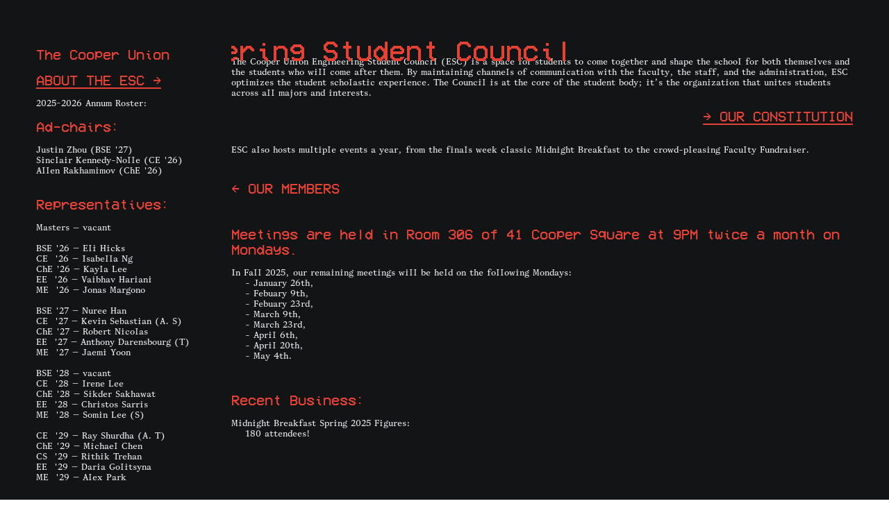

--- FILE ---
content_type: text/html; charset=utf-8
request_url: https://esc.cooper.edu/
body_size: 78353
content:
<!DOCTYPE html>
<html class="wf-initial-load">
	<head>
		<meta charset="utf-8">
		<meta name="viewport" content="width=device-width, initial-scale=1, shrink-to-fit=no">

		
			<title>Cooper Union ESC</title>
			<script>window.__PRELOADED_STATE__={"structure":{"byParent":{"root":["Q3814680936","Q2222252041","Y0152022016"]},"bySort":{"Q3814680936":0,"Q2222252041":1,"Y0152022016":2},"indexById":{"Q3814680936":null,"Q2222252041":0,"Y0152022016":null},"liveIndexes":{}},"site":{"id":2925011,"direct_link":"https://esc.cooper.edu","display_url":"esc.cooper.edu","site_url":"cuesc","domain":"esc.cooper.edu","domain_active":true,"domain_purchased":false,"domain_pending":false,"css_url":"https://esc.cooper.edu/stylesheet","rss_url":"https://esc.cooper.edu/rss","favicon_url":"https://freight.cargo.site/t/original/i/D2340119347947474229104167725264/faviconV2.ico","website_title":"Cooper Union ESC","access_level":"public","is_private":false,"is_deleted":false,"is_upgraded":true,"is_template":false,"show_cargo_logo":false,"has_annex_upgrade":true,"has_domain_addon":false,"has_commerce_addon":false,"has_storage_addon":false,"can_duplicate":false,"can_copy":false,"site_password_enabled":false,"recent_date":"2025-05-05 04:52:14","upgrade_expire_date":"2026-08-22 21:47:55","version":"Cargo3","total_file_size":131650,"promocode_type":"Student","meta_tags":"","homepage_id":"Q2222252041","homepage_purl":"page-content","mobile_homepage_id":"Q2222252041","mobile_homepage_purl":"page-content","screenshot":{"id":72383150,"name":"screenshot-2859489933.jpg","hash":"Z2755921059879597553783381899018","width":1792,"height":1120,"file_size":null,"file_type":"jpg","mime_type":"image/jpeg","is_image":true,"is_video":false},"site_preview_type":"upload-image","site_preview_image":[{"id":56750100,"name":"Screenshot-2025-05-05-022010.png","hash":"Z2340117659553882650616327416016","width":1873,"height":872,"file_size":96783,"file_type":"png","mime_type":"image/png","is_image":true,"is_video":false,"is_url":false,"in_use":false,"created_at":"2025-05-05T06:20:33.005385Z","updated_at":"2025-05-05T06:20:33.005385Z"}],"site_preview_url":"https://freight.cargo.site/w/1000/i/Z2340117659553882650616327416016/Screenshot-2025-05-05-022010.png","has_site_description":true,"site_description":"cargo.site","custom_html":"","shop_id":null,"fonts":[{"family":"Gaisyr Semi-Mono","provider":"cargo"},{"family":"VCR OSD Mono","provider":"cargo"},{"family":"IBM Plex Mono","provider":"google"},{"family":"Diatype Variable","provider":"cargo"}],"tags":[]},"pages":{"byId":{"Q3814680936":{"id":"Q3814680936","title":"Left Nav","purl":"left-nav","page_type":"page","content":"\u003ch1 style=\"display: inline-block; background-color: rgb(255, 255, 0);\">\u003c/h1>\u003ch2>The Cooper Union\u003c/h2>\u003cbr />\n\u003ch2>\u003cu>\u003ca href=\"page-content\" rel=\"history\">ABOUT THE ESC →\u003c/a>\u003c/u>\u003c/h2>\u003cbr />2025-2026 Annum Roster:\n\u003cbr />\n\n\u003cbr />\n\u003ch2>Ad-chairs:\u003c/h2>\n\n\u003cbr />\n\n\nJustin Zhou (BSE &#x27;27)\n\n\u003cbr />\n\n\nSinclair Kennedy-Nolle (CE &#x27;26)\n\n\n\u003cbr />\n\n\n\n\nAllen Rakhamimov (ChE &#x27;26)\n\n\u003cbr />\n\n\n\n\n\n\u003cbr />\n\u003cbr />\n\u003ch2>Representatives:\u003c/h2>\u003cbr />\nMasters —\nvacant\n\n\n\n\u003cbr />\n\n\u003cbr />\nBSE &#x27;26\n—\n\nEli Hicks\n\u003cbr />\nCE  &#x27;26 —\n\nIsabella Ng\n\u003cbr />\nChE &#x27;26\n—\n\nKayla Lee\n\u003cbr />\nEE  &#x27;26\n—\n\nVaibhav Hariani\n\u003cbr />\nME  &#x27;26\n—\n\nJonas Margono\n\u003cbr />\n\n\u003cbr />\nBSE &#x27;27 —\n\n Nuree Han\n\u003cbr />\nCE  &#x27;27\n—\n\nKevin Sebastian (A. S)\n\u003cbr />\nChE &#x27;27 —\n\nRobert Nicolas\n\u003cbr />\nEE  &#x27;27\n—\n\nAnthony Darensbourg (T)\n\u003cbr />\nME  &#x27;27\n—\n\nJaemi Yoon\n\u003cbr />\n\n\u003cbr />\nBSE &#x27;28 —\n\nvacant\n\u003cbr />\nCE  &#x27;28\n—\n\n\n\nIrene Lee\n\n\n\u003cbr />\nChE &#x27;28\n—\n\nSikder Sakhawat\n\u003cbr />\nEE  &#x27;28 —\n\nChristos Sarris\n\n\n\n\n\n\n\u003cbr />\nME  &#x27;28\n—\n\nSomin Lee (S)\n\u003cbr />\n\n\u003cbr />\nCE  &#x27;29\n—\n\nRay Shurdha (A. T)\n\n\n\n\n\n\n\n\u003cbr />\nChE &#x27;29\n—\n\nMichael Chen\n\n\n\n\n\n\n\u003cbr />\nCS  &#x27;29 \n\n—\n\n\n\n\n\nRithik Trehan\n\n\n\u003cbr />\nEE  &#x27;29\n—\n\nDaria Golitsyna\n\n\n\n\n\n\n\u003cbr />\nME  &#x27;29\n—\n\nAlex Park\u003cbr />\n\u003cbr />\n\n\n\n\u003cbr />\n(S) Secretary\u003cbr />\n(T) Treasurer\u003cbr />\n(A.) Assistant\u003cbr />\n\u003cbr />\n\u003cbr />\nand maybe you?\u003cbr />\n\u003cbr />","local_css":"[id=\"Q3814680936\"] .page-content {\n\tpadding-right: 0rem;\n}\n\n[id=\"Q3814680936\"] .page-layout {\n\tmax-width: 22%;\n}\n\n[id=\"Q3814680936\"].page {\n\tjustify-content: flex-start;\n}","display":true,"stack":false,"pin":true,"overlay":false,"password_enabled":false,"page_count":null,"page_design_options":null,"backdrops":{"activeBackdrop":"none"},"pin_options":{"screen_visibility":"desktop","position":"top","overlay":true,"fixed":true,"adjust":false},"overlay_options":{},"thumb_media_id":null,"thumbnail":null,"thumb_meta":[],"media":[],"tags":[],"access_level":"public"},"Q2222252041":{"id":"Q2222252041","title":"Page Content","purl":"page-content","page_type":"page","content":"\u003ch1>\u003c/h1>\u003cmarquee-set behavior=\"scroll\" direction=\"horizontal\" friction=\"5\" pointer-interaction=\"true\" speed=\"-10\" vertical-height=\"100\">\u003cmarquee-inner slot=\"contents\">\u003ch1>Engineering Student Council\n\u003c/h1>\u003c/marquee-inner>\u003c/marquee-set>\u003cdiv style=\"text-align: right\">\u003ca href=\"https://freight.cargo.site/m/R2340115968098131555892702003735/ESC-Constitution-Spring-2025.pdf\" style=\"color: rgb(227, 66, 52); --font-scale: 1.5;\" target=\"_blank\">\u003cb>\u003c/b>\u003c/a>\u003cbr />\u003c/div>The Cooper Union Engineering Student Council (ESC) is a space for students to come together and shape the school for both themselves and the students who will come after them. By maintaining channels of communication with the faculty, the staff, and the administration, ESC optimizes the student scholastic experience. The Council is at the core of the student body; it’s the organization that unites students across all majors and interests.\u003cbr />\n\u003cbr />\n\u003cdiv style=\"text-align: right\">\u003cspan style=\"color: rgb(227, 66, 52);\">\u003cb>\u003ch2>\u003cu>\u003ca href=\"https://freight.cargo.site/m/R2340115968098131555892702003735/ESC-Constitution-Spring-2025.pdf\">→ OUR CONSTITUTION\u003c/a>\u003c/u>\u003c/h2>\u003c/b>\u003c/span>\u003cdiv style=\"text-align: left\">\u003ch2>\u003c/h2>\u003c/div>\u003c/div>\u003cbr />\n\u003cbr />\nESC also hosts multiple events a year, from the finals week classic Midnight Breakfast to the crowd-pleasing Faculty Fundraiser.\u003cbr />\n\u003cbr />\n\u003ch2>\n\n\u003cdiv style=\"text-align: right\">\u003cdiv style=\"text-align: left\">\u003cu>\u003cspan style=\"color: rgb(227, 66, 52);\">\u003cspan style=\"color: rgb(227, 66, 52);\">\u003cbr />\n\u003ca href=\"left-nav\" rel=\"history\">← OUR MEMBERS\u003c/a>\u003c/span>\u003c/span>\u003c/u>\u003c/div>\u003c/div>\n\n\u003cbr />\n\u003cbr />\nMeetings are held in Room 306 of 41 Cooper Square at 9PM twice a month on Mondays.\n\u003c/h2>\u003cbr />\nIn Fall 2025, our remaining meetings will be held on the following Mondays: \n\n\n\u003cbr />\n    - January 26th,\u003cbr />\n    - Febuary 9th,\u003cbr />\n    - Febuary 23rd,\u003cbr />\n    - March 9th,\u003cbr />\n    - March 23rd,\u003cbr />\n    - April 6th,\u003cbr />    - April 20th,\u003cbr />    - May 4th.\n\u003cbr />\n\u003cbr />\n\u003cbr />\n\u003cbr />\n\u003ch2>\nRecent Business:\u003c/h2>\u003cbr />\n\n\n\nMidnight Breakfast Spring 2025 Figures:\n\n\u003cbr />    180 attendees!\u003cbr />\n\u003cbr />","local_css":null,"display":true,"stack":false,"pin":false,"overlay":false,"password_enabled":false,"page_count":null,"page_design_options":null,"backdrops":{"activeBackdrop":"wallpaper","backdropSettings":{"wallpaper":{"activeImage":"J2598797292391225731746080511727","alignments":[],"image-fit":"fit"}}},"pin_options":{},"overlay_options":{},"thumb_media_id":16540114,"thumbnail":{"id":16540114,"name":"horizontal-yellow.svg","hash":"Y1126213019644482902307142183516","width":3001,"height":1876,"file_size":264,"file_type":"svg","mime_type":"image/svg+xml","is_image":true,"is_video":false,"is_url":false,"is_placeholder":true,"has_audio_track":false,"duration":null,"url":null,"url_id":null,"url_thumb":null,"url_type":null,"created_at":"2023-04-04 14:55:30.323950","updated_at":"2025-10-13 19:09:25.561570"},"thumb_meta":[],"media":[{"id":16540114,"name":"horizontal-yellow.svg","hash":"Y1126213019644482902307142183516","width":3001,"height":1876,"file_size":264,"file_type":"svg","mime_type":"image/svg+xml","is_image":true,"is_video":false,"is_url":false,"is_placeholder":true,"in_use":true,"created_at":"2023-04-04T14:55:30.323950Z","updated_at":"2025-10-13T19:09:25.561570Z"},{"id":66338755,"name":"image-1.png","hash":"J2598797292391225731746080511727","width":426,"height":188,"file_size":6047,"file_type":"png","mime_type":"image/png","is_image":true,"is_video":false,"is_url":false,"in_use":true,"created_at":"2025-10-14T13:38:04.763396Z","updated_at":"2025-10-14T13:38:04.763396Z"}],"tags":[],"access_level":"public"},"Y0152022016":{"id":"Y0152022016","title":"Footer","purl":"footer","page_type":"page","content":"\u003cbr />\n\u003cspan class=\"caption\">© 2025 Engineering Student Council\n(n&#x27; Ben n’ Allen in Spirit), The Cooper Union for the Advancement of Science and Art\u003cbr />\n\n\n\u003cbr />\n\u003cbr />\u003cbr />\nSuper\nSecret Past Ad-chair Hall of Fame:\u003cbr />\n\u003cbr />\u003cu>2020 - 2021\u003c/u>\u003cbr />Brighton Huynh (CE ’21)\u003cbr />Bibi Razak (CE ’21)\u003cbr />Alexander Cho (CE ’22)\u003cbr />\u003cbr />\u003cu>2021 - 2022\u003c/u>\u003cbr />Joshua Kitagorsky (CE ’22)\u003cbr />Sanjna Rao (ChE ’22)\u003cbr />Kyril Yurchuk (CE ’23)\u003cbr />\u003cbr />\u003cu>2022 - 2023\u003c/u>\u003cbr />Kyril Yurchuk (CE ’23)\u003cbr />Benjamin Aziel (ME ‘24)\u003cbr />Gila Rosenzweig (CE ‘24)\u003cbr />\n\u003cbr />\u003cu>2023 - 2024\u003c/u>\u003cbr />Benjamin Aziel (ME ‘24)\u003cbr />Gila Rosenzweig (CE ‘24)\u003cbr />Lizelle Ocfemia (EE ‘25)\u003cbr />\n\u003cbr />\u003cu>2024 - 2025\u003c/u>\u003cbr />Jacob Koziej (EE ‘25)\u003cbr />Sinclair Kennedy-Nolle (CE ‘26)\u003cbr />Kayla Lee (ChE ‘26)\u003cbr />\u003cbr />\n\n\u003cu>2025 - 2026\u003c/u>\n\n\u003cbr />Sinclair Kennedy-Nolle (CE ‘26)\u003cbr />\n\n\nAllen Rakhamimov (ChE ‘26)\n\n\u003cbr />\n\n\n\n\n\n\n\n\nJustin Zhou (BSE ‘27)\n\n\u003cbr />\n\u003cbr />\u003c/span>\u003cspan class=\"caption\">\u003cbr />\n\u003c/span>\u003cbr />\n\u003cbr />\n\u003cbr />","local_css":null,"display":true,"stack":false,"pin":true,"overlay":false,"password_enabled":false,"page_count":null,"page_design_options":null,"backdrops":{"activeBackdrop":"none"},"pin_options":{"screen_visibility":"all","position":"bottom","overlay":true,"fixed":false,"adjust":true},"overlay_options":{},"thumb_media_id":null,"thumbnail":null,"thumb_meta":[],"media":[],"tags":[],"access_level":"public"}}},"sets":{"byId":{"root":{"id":"root","title":"Root","purl":null,"page_type":"set","content":null,"local_css":null,"display":false,"stack":false,"pin":false,"overlay":false,"password_enabled":false,"page_count":1,"page_design_options":null,"backdrops":null,"pin_options":{},"overlay_options":{},"thumb_media_id":null,"thumbnail":null,"thumb_meta":{},"media":[],"tags":[],"access_level":"public"}}},"media":{"data":[]},"css":{"id":794665,"stylesheet":"html {\n\t--mobile-scale: 1.1;\n\t--mobile-padding-offset: 0.4;\n}\n\nbody {\n\t--swatch-1: rgba(0, 0, 0, 0.85);\n\t--swatch-2: rgba(0, 0, 0, 0.75);\n\t--swatch-3: rgba(0, 0, 0, 0.6);\n\t--swatch-4: rgba(0, 0, 0, 0.4);\n    --swatch-5: rgba(0, 0, 0, 0.25);\n\t--swatch-6: #ffff00;\n\t--swatch-7: #f8f8ff;\n}\n\nbody.mobile {\n}\n\na:active,\n.linked:active,\n.zoomable::part(media):active {\n\topacity: 0.7;\n}\n\n.page a.active {\n\tfont-weight: bold;\n}\n\nsub {\n\tposition: relative;\n\tvertical-align: baseline;\n\ttop: 0.3em;\n}\n\nsup {\n\tposition: relative;\n\tvertical-align: baseline;\n\ttop: -0.4em;\n}\n\n.small-caps {\n\tfont-variant: small-caps;\n    text-transform: lowercase;\n}\n\nol {\n\tmargin: 0;\n\tpadding: 0 0 0 2.5em;\n}\n\nul {\n\tmargin: 0;\n\tpadding: 0 0 0 2.0em;\n}\n\nul.lineated {\n\tmargin: 0;\n\tpadding: 0;\n\tlist-style-type: none;\n\tmargin: 0 0 0 3em;\n\ttext-indent: -3em;\n}\n\nblockquote {\n\tmargin: 0;\n\tpadding: 0 0 0 2em;\n}\n\nhr {\n\tbackground: rgba(0, 0, 0, 0.75);\n\tborder: 0;\n\theight: 1px;\n\tdisplay: block;\n}\n\n.content {\n\tborder-color: rgba(0,0,0,.85);\n}\n\nbodycopy {\n\tfont-size: 1.25rem;\n\tfont-weight: 350;\n\tcolor: #f8f8ff;\n\tfont-family: \"Gaisyr Semi-Mono\";\n\tfont-style: normal;\n\tline-height: 1.2;\n\tletter-spacing: 0;\n\tdisplay: block;\n}\n\nbodycopy a {\n\tcolor: rgba(0, 0, 0, 0.75);\n\ttext-decoration: none;\n}\n\nbodycopy a:hover {\n}\n\nh1 {\n\tfont-family: \"VCR OSD Mono\";\n\tfont-style: normal;\n\tfont-weight: 400;\n\tpadding: 0;\n\tmargin: 0;\n\tfont-size: 4rem;\n\tline-height: 1;\n\tcolor: #e34234;\n\tletter-spacing: 0;\n}\n\n.mobile h1 {\n\t\n}\n\nh1 a {\n\tcolor: #e34234;\n\ttext-decoration: none;\n}\n\nh1 a:hover {\n}\n\nh2 {\n\tfont-family: \"VCR OSD Mono\";\n\tfont-style: normal;\n\tfont-weight: 400;\n\tpadding: 0;\n\tmargin: 0;\n\tcolor: #e34234;\n\tfont-size: 2rem;\n\tline-height: 1.1;\n\tletter-spacing: 0;\n}\n\nh2 a {\n\tcolor: #e34234;\n\ttext-decoration: none;\n}\n\nh2 a:hover {\n}\n\n.caption {\n\tfont-size: 1.1rem;\n\tfont-weight: 300;\n\tcolor: #f8f8ff;\n\tfont-family: \"IBM Plex Mono\";\n\tfont-style: normal;\n\tline-height: 1.2;\n\tletter-spacing: 0;\n\tdisplay: block;\n}\n\n.caption a {\n\tcolor: #f8f8ff;\n\ttext-decoration: underline;\n}\n\n.caption a:hover {\n}\n\nmedia-item .caption {\n\tmargin-top: 1em;\n}\n\ngallery-grid .caption,\ngallery-columnized .caption,\ngallery-justify .caption {\n\tmargin-bottom: 2em;\n}\n\n[thumbnail-index] .caption {\n\ttext-align: center;\n}\n\n[thumbnail-index] .caption .tags {\n\tmargin-top: 0.25em;\n}\n\n.page {\n\tjustify-content: flex-end;\n\tmin-height: var(--viewport-height);\n}\n\n.page-content {\n\tpadding: 5rem;\n\ttext-align: left;\n\talign-items: flex-start;\n\tbackground-color: #131416;\n\tborder-style: solid;\n\tborder-width: 0rem;\n\tborder-radius: 0rem;\n}\n\n.mobile [id] .page-layout {\n\tmax-width: 100%;\n}\n\n.mobile [id] .page-content {\n}\n\n.page-layout {\n\talign-items: flex-start;\n\tmax-width: 78%;\n\tpadding: 0rem;\n}\n\nmedia-item::part(media) {\n\tborder-radius: 0rem;\n\tborder: 0;\n\tpadding: 0rem;\n\tborder-color: rgba(0,0,0,.85);\n\tborder-style: solid;\n}\n\n.quick-view {\n\theight: 100%;\n\twidth: 100%;\n\tpadding: 3rem;\n\tmargin-top: auto;\n\tmargin-right: auto;\n\tmargin-bottom: auto;\n\tmargin-left: auto;\n}\n\n.quick-view-background {\n\tbackground-color: #ffffff;\n}\n\n.quick-view .caption {\n\tcolor: rgba(255, 255, 255, 1.0);\n\tpadding: 20px 0;\n\ttext-align: center;\n\ttransition: 100ms opacity ease-in-out;\n\tposition: absolute;\n\tbottom: 0;\n\tleft: 0;\n\tright: 0;\n}\n\n.quick-view .caption-background {\n\tpadding: 0.5rem 1rem;\n\tdisplay: inline-block;\n\tbackground: rgba(0, 0, 0, 0.5);\n\tborder-radius: .5rem;\n\ttext-align: left;\n\tmax-width: 50rem;\n}\n\n.mobile .quick-view {\n\twidth: 100%;\n\theight: 100%;\n\tmargin: 0;\n\tpadding: 10px;\n}\n\n.mobile .quick-view .caption {\n\tpadding: 10px 0;\n}\n\n.mobile .quick-view .caption-background {\n\tmax-width: 100vw;\n}\n\n::part(slideshow-nav) {\n\t--button-size: 30px;\n\t--button-inset: 20px;\n\t--button-icon-color: rgba(255, 255, 255, 0.9);\n\t--button-icon-stroke-width: 1.5px;\n\t--button-icon-stroke-linecap: none;\n\t--button-background-color: rgba(87, 87, 87, 0.35);\n\t--button-background-radius: 50%;\n\t--button-active-opacity: 0.7;\n}\n\ngallery-slideshow::part(slideshow-nav) {\n\t--button-inset: 15px;\n}\n\n.quick-view::part(slideshow-nav) {\n}\n\n.wallpaper-slideshow::part(slideshow-nav) {\n}\n\n.mobile ::part(slideshow-nav) {\n\t--button-inset: 10px;\n}\n\n.mobile .quick-view::part(slideshow-nav) {\n\t--button-inset: 25px;\n}\n\nshop-product {\n\tfont-size: 1.2rem;\n\tmax-width: 22rem;\n\tfont-family: \"Diatype Variable\";\n\tfont-style: normal;\n\tfont-weight: 400;\n\tfont-variation-settings: 'slnt' 0, 'MONO' 0;\n\tletter-spacing: 0em;\n\tmargin-bottom: 1em;\n}\n\nshop-product::part(price) {\n\tcolor: rgba(0, 0, 0, 0.75);\n\tline-height: 1.1;\n\tmargin-bottom: 0.5em;\n}\n\nshop-product::part(dropdown) {\n\twidth: 100%;\n\tcolor: rgba(0, 0, 0, 0.85);\n\tborder: 1px solid rgba(0, 0, 0, 0.2);\n\tbackground-color: rgba(255, 255, 255, 0.0);\n\tbackground-image: url(https://static.cargo.site/assets/images/select-line-arrows.svg);\n\tbackground-repeat: no-repeat;\n\tbackground-position: top 0em right .1em;\n\tline-height: 1.2;\n\tpadding: 0.58em 2em 0.55em 0.9em;\n\tborder-radius: 10em;\n\tmargin-bottom: 0.5em;\n}\n\nshop-product::part(button) {\n\tbackground: rgba(0, 0, 0, 0.15);\n\tcolor: rgba(0, 0, 0, 0.75);\n\ttext-align: left;\n\tline-height: normal;\n\tpadding: 0.5em 1em;\n\tcursor: pointer;\n\tborder-radius: 10em;\n}\n\nshop-product::part(button):active {\n\topacity: .7;\n}\n\naudio-player {\n\t--text-color: rgba(0, 0, 0, 0.85);\n\t--text-padding: 0 1.2em 0 1.0em;\n\t--background-color: rgba(255, 255, 255, 0);\n\t--buffer-background-color: rgba(0, 0, 0, 0.03);\n\t--progress-background-color: rgba(0, 0, 0, 0.075);\n\t--border-lines: 1px solid rgba(0, 0, 0, 0.2);\n\tfont-size: 1.2rem;\n\twidth: 32rem;\n\theight: 2.75em;\n\tfont-family: \"Diatype Variable\";\n\tfont-style: normal;\n\tfont-weight: 400;\n\tfont-variation-settings: 'slnt' 0, 'MONO' 0;\n\tline-height: normal;\n\tletter-spacing: 0em;\n\tmargin-bottom: 0.5em;\n\tborder-radius: 10em;\n}\n\naudio-player::part(button) {\n\t--icon-color: rgba(0, 0, 0, 0.85);\n\t--icon-size: 32%;\n\t--play-text: '';\n\t--pause-text: '';\n\twidth: 3.15em;\n\tdisplay: inline-flex;\n\tjustify-content: center;\n\tcursor: pointer;\n}\n\naudio-player::part(play-icon) {\n\tpadding-left: 0.6em;\n}\n\naudio-player::part(pause-icon) {\n\tpadding-left: 0.4em;\n}\n\naudio-player::part(progress-indicator) {\n\tborder-right: 1px solid rgba(0, 0, 0, 0);\n\theight: 100%;\n\tcursor: ew-resize;\n}\n\naudio-player::part(separator) {\n\tborder-right: var(--border-lines);\n}\n\nbody.mobile audio-player {\n\tmax-width: 100%;\n}\n\n.mobile .content {\n}","created_at":"2022-09-15T23:40:11.000000Z","updated_at":"2025-10-27T01:31:08.000000Z"},"siteDesign":{"images":{"image_zoom":true,"image_full_zoom":false,"scroll_transition":false,"limit_vertical_images":false,"mobile_image_width_maximize":true},"quick_view":{"show_ui":true,"captions":false,"close_on_scroll":false,"contentAlignVertical":"middle","contentAlignHorizontal":"center"},"site":{"enableColorFilter":false,"enableHomeLinkActiveStates":false,"is_feed":false},"cart":{"theme":"light"},"contact_form":{"theme":"light"},"mobile_adjustments":{"view":"desktop","zoom":"21","padding":"-6","formatting":false,"pages_full_width":true,"images_full_width":true,"responsive_columns":"1","responsive_thumbnails_padding":"0.7"}},"frontendState":{"hasSiteModel":true,"hasScaffolding":true,"hasSiteDesign":true,"hasSiteCSS":true,"hasShopModel":false,"hasSitePackage":true,"pointerType":"mouse","quickView":{"mode":"default","inited":false,"autoScrolling":false,"elementArray":false,"activeIndex":0,"startingIndex":0},"contactForm":{"transition":false,"inited":false},"adminMode":false,"inAdminFrame":false,"renderedPages":[],"networkErrors":[],"pageNotFound":false,"fontsLoaded":["Gaisyr Semi-Mono","VCR OSD Mono","Diatype Variable"],"lastVisiblePid":null,"hostname":"esc.cooper.edu","activePID":"Q2222252041"},"commerce":{"products":{},"cart":{},"shop":{}}}</script>
			

		<style id="static-css">html:has(body.editing)::-webkit-scrollbar{display:none !important}body.editing::-webkit-scrollbar{display:none !important}html:has(body.editing){-ms-overflow-style:none;scrollbar-width:none}body.editing{-ms-overflow-style:none;scrollbar-width:none}body.wf-initial-load *,html.wf-initial-load *{color:transparent !important;-webkit-text-stroke:0px transparent;text-stroke:0 transparent;text-shadow:0 0 transparent}html.wf-initial-load hr{background:none !important}body{--baseColor-accent: #FF0000;--baseColor-accent-rgb: 255, 0, 0;--baseColor-accent-reverse-rgb: 255, 255, 255}*{-webkit-box-sizing:border-box;-moz-box-sizing:border-box;box-sizing:border-box}:focus{outline:0}select,select *{text-rendering:auto !important}html,body{min-height:var(--viewport-height, 100vh);margin:0;padding:0}html{--mobile-scale: 1;font-size:var(--base-size);touch-action:manipulation;position:relative}html.mobile{font-size:calc(var(--base-size)*var(--mobile-scale))}body{-moz-osx-font-smoothing:grayscale;-webkit-font-smoothing:antialiased;-webkit-text-size-adjust:none;display:flex;flex-direction:column;width:100%;min-height:var(--viewport-height, 100vh);justify-content:flex-start;margin:0;padding:0;background-color:#fff}body.no-scroll{overflow:hidden}customhtml>*{position:relative;z-index:10}.page a.active,bodycopy * a{text-decoration-color:unset;-webkit-text-decoration-color:unset}.content{display:flex;flex-direction:column;align-items:flex-start;justify-content:flex-start;min-height:100%;position:relative;flex-grow:1;border-color:transparent;border-width:0}.pages{width:100%;flex:1 0 auto}@supports(height: 100svh){.page.stacked-page:not(.fixed){--viewport-height: 100svh}.page.stacked-page+.page.stacked-page:not(.fixed){--viewport-height: 100vh}body.mobile .content:has(.stacked-page) .page.pinned.overlay:not(.fixed){--viewport-height: 100svh}}.overlay-content{mix-blend-mode:var(--overlay-mix, normal)}.page{--split-backdrop-height: calc(var(--min-viewport-height) / 2);--split-content-height: calc(var(--viewport-height) - var(--split-backdrop-height));position:relative;display:flex;justify-content:center;flex-wrap:nowrap;flex-direction:row;max-width:100%;width:100%;flex:0;mix-blend-mode:var(--page-mix, normal)}.page.has-backdrop-filter{background-color:rgba(0, 0, 0, 0.01);backdrop-filter:var(--page-backdrop-filter, none);-webkit-backdrop-filter:var(--page-backdrop-filter, none)}.overlay-content .page{mix-blend-mode:unset}.overlay-content .page::after{content:" ";display:block;position:fixed;width:100dvw;height:100dvh;top:0;left:0;z-index:-1}.overlay-content.is-passthrough-overlay .page::after{display:none}.mobile .page{flex-wrap:wrap}.page.overlay{position:absolute}.page.pinned-top,.page.pinned-bottom{flex:0;z-index:2;left:0;right:0}.page.pinned-bottom{transform:unset}.page.pinned-bottom.loading{will-change:transform;transform:translate(0, 0, 0)}.page.pinned-top{top:0}.page.pinned-bottom{bottom:0}.page.fixed{position:fixed;max-height:var(--viewport-height, 100vh)}.page.fixed .page-layout{max-height:var(--viewport-height, 100vh)}.page.fixed.allow-scroll .page-content{max-height:var(--viewport-height, 100vh);scrollbar-width:none;-ms-overflow-style:none;-webkit-overflow-scrolling:touch;overflow-y:auto;overflow-x:hidden}.page.fixed.allow-scroll .page-content{pointer-events:auto}.page.fixed.allow-scroll .page-content::-webkit-scrollbar{width:0;background:0 0;display:none}.page.overlay{position:absolute}.page.overlay,.page.overlay .page-layout,.page.fixed,.page.fixed .page-layout{pointer-events:none}body.editing .page.overlay .page-content,body.editing .page.overlay .page-content *,body.editing .page.fixed .page-content,body.editing .page.fixed .page-content *,body.editing .page.fixed.allow-scroll .page-content,body.editing .page.fixed.allow-scroll .page-content *,body.editing .page:not([editing=true]){-moz-user-select:none;-webkit-user-select:none;-ms-user-select:none;user-select:none}body.editing .page.overlay[editing=true] .page-content,body.editing .page.overlay[editing=true] .page-content *,body.editing .page.fixed[editing=true] .page-content,body.editing .page.fixed[editing=true] .page-content *,body.editing .page.fixed.allow-scroll[editing=true] .page-content,body.editing .page.fixed.allow-scroll[editing=true] .page-content *{pointer-events:auto;-moz-user-select:auto;-webkit-user-select:auto;-ms-user-select:auto;user-select:auto}.page.fixed .page-content bodycopy a,.page.overlay .page-content bodycopy a,.page.fixed .page-content bodycopy img,.page.overlay .page-content bodycopy img,.page.fixed .page-content bodycopy iframe,.page.overlay .page-content bodycopy iframe,.page.fixed .page-content bodycopy video,.page.overlay .page-content bodycopy video,.page.fixed .page-content bodycopy audio,.page.overlay .page-content bodycopy audio,.page.fixed .page-content bodycopy input,.page.overlay .page-content bodycopy input,.page.fixed .page-content bodycopy button,.page.overlay .page-content bodycopy button,.page.fixed .page-content bodycopy audio-player,.page.overlay .page-content bodycopy audio-player,.page.fixed .page-content bodycopy shop-product,.page.overlay .page-content bodycopy shop-product,.page.fixed .page-content bodycopy details,.page.overlay .page-content bodycopy details,.page.overlay .page-content bodycopy .linked,.page.overlay .page-content bodycopy .zoomable,.page.fixed .page-content bodycopy .linked,.page.fixed .page-content bodycopy .zoomable,.page.fixed .page-content bodycopy gallery-slideshow,.page.overlay .page-content bodycopy gallery-slideshow{pointer-events:auto}.page-layout{flex-grow:1;position:relative;display:flex;flex-direction:row;align-items:flex-start;justify-content:flex-start;width:0%;mix-blend-mode:var(--page-layout-mix, normal)}.page-content{display:flex;flex-direction:row;height:100%;align-items:flex-start;border-color:transparent;border-width:0;width:100%;filter:var(--page-content-filter, none);-webkit-filter:var(--page-content-filter, none)}.page-content.has-content-backdrop-filter{backdrop-filter:var(--page-content-backdrop-filter, none);-webkit-backdrop-filter:var(--page-content-backdrop-filter, none)}.page-content.has-content-backdrop-filter:has(.empty-editor)::before{content:" ";display:block;height:1px;width:1px;overflow:hidden;position:absolute;top:0;left:0;background:rgba(0, 0, 0, 0.01)}.page.accepts-pointer-events *,.page-content.accepts-pointer-events,.page-content.accepts-pointer-events *{pointer-events:auto}[position=fixed]{position:fixed;overflow-y:auto;overflow-x:hidden;max-height:100vh;pointer-events:none}[position=fixed] bodycopy{pointer-events:auto}[position=absolute]{position:absolute}[position=relative]{position:relative}.top-pins [position=fixed],.top-pins [position=absolute]{top:0;left:0;right:0;z-index:999}.bottom-pins [position=fixed],.bottom-pins [position=absolute]{bottom:0;left:0;right:0;z-index:999}h1,h2,h3,h4,h5,h6,h7,h8,h9{contain:layout}.caption-background h1,.caption-background h2,.caption-background h3,.caption-background h4,.caption-background h5,.caption-background h6,.caption-background h7,.caption-background h8,.caption-background h9{contain:none}.overlay-content{position:fixed;inset:0;pointer-events:none;max-height:100dvh;--viewport-height: 100dvh;overflow:auto;--elastic-scroll: true}body.has-scrollable-overlay .content media-item::part(iframe),body.has-scrollable-overlay .content .behind-top-scrollable-overlay media-item::part(iframe){pointer-events:none;z-index:-1000}body.has-scrollable-overlay .overlay-content.top-overlay media-item::part(iframe){pointer-events:auto;z-index:unset}.overlay-content::-webkit-scrollbar{display:none}.overlay-content .page-layout{min-height:fit-content}.overlay-content .page,.overlay-content .page-content,.overlay-content .page-layout{pointer-events:auto}.overlay-content.is-passthrough-overlay .page,.overlay-content.is-passthrough-overlay .page-layout{pointer-events:none}.overlay-content.is-passthrough-overlay .page-content{pointer-events:auto}.overlay-content.is-content-passthrough-overlay .page,.overlay-content.is-content-passthrough-overlay .page-layout,.overlay-content.is-content-passthrough-overlay .page-content,.overlay-content.is-content-passthrough-overlay .page-content bodycopy{pointer-events:none}.overlay-content.is-content-passthrough-overlay .page-content bodycopy>*:not(column-set),.overlay-content.is-content-passthrough-overlay .page-content bodycopy column-unit *{pointer-events:auto}body.editing .overlay-content .page[editing=true] bodycopy,body.editing .overlay-content .page[editing=true] bodycopy>*{pointer-events:auto}.overlay-content.overlay-animating{--scroll-transition: unset!important;overflow:hidden}.overlay-content.overlay-open.overlay-animating .page{will-change:opacity,background-color;animation:overlayOpen var(--overlay-open-duration) var(--overlay-open-easing, "ease-in-out")}.overlay-content.overlay-open .page:has(.has-content-backdrop-filter):not(:has(.backdrop)){will-change:background-color;animation:overlayOpenWithoutOpacity var(--overlay-open-duration) var(--overlay-open-easing, "ease-in-out")}.overlay-content.overlay-close.overlay-animating .page{will-change:opacity,background-color;animation:overlayClose var(--overlay-close-duration) var(--overlay-close-easing, "ease-in-out")}.overlay-content.overlay-close .page:has(.has-content-backdrop-filter):not(:has(.backdrop)){will-change:background-color;animation:overlayCloseWithoutOpacity var(--overlay-close-duration) var(--overlay-close-easing, "ease-in-out")}.overlay-content.overlay-open.overlay-animating .page-content{will-change:transform,clip-path;animation:overlayOpenContent var(--overlay-open-duration) var(--overlay-open-easing, "ease-in-out")}.overlay-content.overlay-open.overlay-animating .page-content.has-content-backdrop-filter{will-change:transform,clip-path,opacity;animation:overlayOpenContent var(--overlay-open-duration) var(--overlay-open-easing, "ease-in-out"),overlayOpenOpacity var(--overlay-open-duration) var(--overlay-open-easing, "ease-in-out")}.overlay-content.overlay-close.overlay-animating .page-content{will-change:transform,clip-path;animation:overlayCloseContent var(--overlay-close-duration) var(--overlay-close-easing, "ease-in-out")}.overlay-content.overlay-close.overlay-animating .page-content.has-content-backdrop-filter{will-change:transform,clip-path,opacity;animation:overlayCloseContent var(--overlay-close-duration) var(--overlay-close-easing, "ease-in-out"),overlayCloseOpacity var(--overlay-close-duration) var(--overlay-close-easing, "ease-in-out")}.overlay-content.touch-overscroll-transform .page-content{transform:var(--touch-overscroll-transform, translate(0px, 0px)) !important}@keyframes scrollAnimationFadeIn-1{0%{opacity:0}15%{opacity:1}}@keyframes scrollAnimationFadeIn-2{0%{opacity:0}22.5%{opacity:1}100%{opacity:1}}@keyframes scrollAnimationFadeIn-3{0%{opacity:0}38%{opacity:1}100%{opacity:1}}@keyframes scrollAnimationFadeOut-1{85%{opacity:1}100%{opacity:0}}@keyframes scrollAnimationFadeOut-2{0%{opacity:1}77.5%{opacity:1}100%{opacity:0}}@keyframes scrollAnimationFadeOut-3{0%{opacity:1}65%{opacity:1}100%{opacity:0}}@keyframes scrollAnimationFadeInOut-1{0%{opacity:0}15%{opacity:1}85%{opacity:1}100%{opacity:0}}@keyframes scrollAnimationFadeInOut-2{0%{opacity:0}20%{opacity:1}82.5%{opacity:1}100%{opacity:0}}@keyframes scrollAnimationFadeInOut-3{0%{opacity:0}30%{opacity:1}75%{opacity:1}100%{opacity:0}}@keyframes scrollAnimationFlyIn-1{0%{transform:translateY(5vh)}15%{transform:scale(1)}85%{transform:scale(1)}100%{transform:scale(1)}}@keyframes scrollAnimationFlyIn-2{0%{transform:translateY(10vh)}30%{transform:scale(1)}70%{transform:scale(1)}100%{transform:scale(1)}}@keyframes scrollAnimationFlyIn-3{0%{transform:translateY(20vh)}35%{transform:scale(1)}65%{transform:scale(1)}100%{transform:scale(1)}}@keyframes scrollAnimationFlyInFadeIn-1{0%{opacity:.4;transform:translateY(25px)}50%{opacity:1;transform:translateY(0px)}}@keyframes scrollAnimationFlyInFadeIn-2{0%{opacity:0;transform:translateY(50px)}50%{opacity:1;transform:translateY(0vh)}}@keyframes scrollAnimationFlyInFadeIn-3{0%{opacity:0;transform:translateY(100px)}50%{opacity:1;transform:translateY(0vh)}}@keyframes scrollAnimationFlyOut-1{35%{transform:scale(1)}85%{transform:scale(1)}100%{transform:translateY(-5vh)}}@keyframes scrollAnimationFlyOut-2{35%{transform:scale(1)}70%{transform:scale(1)}100%{transform:translateY(-10vh)}}@keyframes scrollAnimationFlyOut-3{35%{transform:scale(1)}65%{transform:scale(1)}100%{transform:translateY(-20vh)}}@keyframes scrollAnimationFlyInOut-1{0%{transform:translateY(5vh)}35%{transform:scale(1)}85%{transform:scale(1)}100%{transform:translateY(-5vh)}}@keyframes scrollAnimationFlyInOut-2{0%{transform:translateY(10vh)}35%{transform:scale(1)}70%{transform:scale(1)}100%{transform:translateY(-10vh)}}@keyframes scrollAnimationFlyInOut-3{0%{transform:translateY(20vh)}35%{transform:scale(1)}65%{transform:scale(1)}100%{transform:translateY(-20vh)}}@keyframes scrollAnimationBlurIn-1{0%{filter:blur(5px)}10%{filter:blur(5px)}30%{filter:blur(0px)}}@keyframes scrollAnimationBlurIn-2{0%{filter:blur(8px)}12.5%{filter:blur(8px)}35%{filter:blur(0px)}}@keyframes scrollAnimationBlurIn-3{0%{filter:blur(13px)}15%{filter:blur(13px)}40%{filter:blur(0px)}}@keyframes scrollAnimationScaleInOut-1{0%{transform:scale(0.875);transform-origin:50% 0%}50%{transform:scale(1);transform-origin:50% 50%}100%{transform:scale(0.875);transform-origin:50% 100%}}@keyframes scrollAnimationScaleInOut-2{0%{transform:scale(0.6);transform-origin:50% 0%}50%{transform:scale(1);transform-origin:50% 50%}100%{transform:scale(0.6);transform-origin:50% 100%}}@keyframes scrollAnimationScaleInOut-3{0%{transform:scale(0.4);transform-origin:50% 0%}50%{transform:scale(1);transform-origin:50% 50%}100%{transform:scale(0.4);transform-origin:50% 100%}}@keyframes scrollAnimationScaleIn-1{0%{transform:scale(0.875);transform-origin:50% 0%}50%{transform:scale(1);transform-origin:50% 0%}100%{transform:scale(1);transform-origin:50% 0%}}@keyframes scrollAnimationScaleIn-2{0%{transform:scale(0.6);transform-origin:50% 0%}50%{transform:scale(1);transform-origin:50% 0%}100%{transform:scale(1);transform-origin:50% 0%}}@keyframes scrollAnimationScaleIn-3{0%{transform:scale(0.4);transform-origin:50% 0%}50%{transform:scale(1);transform-origin:50% 0%}100%{transform:scale(1);transform-origin:50% 0%}}@keyframes scrollAnimationScaleOut-1{0%{transform:scale(1);transform-origin:50% 100%}50%{transform:scale(1);transform-origin:50% 100%}100%{transform:scale(0.875);transform-origin:50% 100%}}@keyframes scrollAnimationScaleOut-2{0%{transform:scale(1);transform-origin:50% 100%}50%{transform:scale(1);transform-origin:50% 100%}100%{transform:scale(0.6);transform-origin:50% 100%}}@keyframes scrollAnimationScaleOut-3{0%{transform:scale(1);transform-origin:50% 100%}50%{transform:scale(1);transform-origin:50% 100%}100%{transform:scale(0.4);transform-origin:50% 100%}}@keyframes scrollAnimationHelix-1{0%{transform:perspective(4000px) rotatey(35deg) rotatez(1.5deg)}100%{transform:perspective(4000px) rotatey(-35deg) rotatez(-1.5deg)}}@keyframes scrollAnimationHelix-2{0%{transform:perspective(3000px) rotatey(60deg) rotatez(2deg)}100%{transform:perspective(3000px) rotatey(-60deg) rotatez(-2deg)}}@keyframes scrollAnimationHelix-3{0%{transform:perspective(2000px) rotatey(90deg) rotatez(3deg)}100%{transform:perspective(2000px) rotatey(-90deg) rotatez(-3deg)}}@keyframes scrollAnimationConveyor-1{0%{transform:perspective(2500px) translateZ(25em) rotateX(45deg)}40%{transform:perspective(2500px) rotateX(0deg)}100%{transform:perspective(2500px) rotateX(0deg)}}@keyframes scrollAnimationConveyor-2{0%{transform:perspective(2400px) translateZ(30em) rotateX(60deg)}50%{transform:perspective(2400px) rotateX(0deg)}100%{transform:perspective(2400px) rotateX(0deg)}}@keyframes scrollAnimationConveyor-3{0%{transform:perspective(2300px) translateZ(45em) rotateX(85deg)}60%{transform:perspective(2300px) rotateX(0deg)}100%{transform:perspective(2300px) rotateX(0deg)}}@keyframes scrollAnimationRebound-1{0%{transform:perspective(2100px) translateZ(-30em) rotateX(50deg);transform-origin:50% 100%}47%{transform:perspective(2100px) translateZ(0em) rotateX(0deg);transform-origin:50% 50%}53%{transform:perspective(2100px) translateZ(0em) rotateX(0deg);transform-origin:50% 50%}100%{transform:perspective(2100px) translateZ(-30em) rotateX(-50deg);transform-origin:50% 0%}}@keyframes scrollAnimationRebound-2{0%{transform:perspective(1800px) translateZ(-50em) rotateX(70deg);transform-origin:50% 100%}47%{transform:perspective(1800px) translateZ(0em) rotateX(0deg);transform-origin:50% 50%}53%{transform:perspective(1800px) translateZ(0em) rotateX(0deg);transform-origin:50% 50%}100%{transform:perspective(1800px) translateZ(-50em) rotateX(-70deg);transform-origin:50% 0%}}@keyframes scrollAnimationRebound-3{0%{transform:perspective(1300px) translateZ(-70em) rotateX(90deg);transform-origin:50% 100%}47%{transform:perspective(1300px) translateZ(0em) rotateX(0deg);transform-origin:50% 50%}53%{transform:perspective(1300px) translateZ(0em) rotateX(0deg);transform-origin:50% 50%}100%{transform:perspective(1300px) translateZ(-70em) rotateX(-90deg);transform-origin:50% 0%}}@keyframes scrollTransitionFadeUp-1{0%{opacity:0;transform:translateY(25px)}25%{opacity:1;transform:translateY(0vh)}}@keyframes scrollTransitionFadeUp-2{0%{opacity:0;transform:translateY(40px)}25%{opacity:1;transform:translateY(0vh)}}@keyframes scrollTransitionFadeUp-3{0%{opacity:0;transform:translateY(50px)}25%{opacity:1;transform:translateY(0vh)}}@keyframes scrollTransitionScaleUp-1{0%{opacity:0;transform:scale(0.95)}25%{opacity:1;transform:scale(1)}}@keyframes scrollTransitionScaleUp-2{0%{opacity:0;transform:scale(0.875)}25%{opacity:1;transform:scale(1)}}@keyframes scrollTransitionScaleUp-3{0%{opacity:0;transform:scale(0.75)}25%{opacity:1;transform:scale(1)}}@keyframes scrollAnimationTwistUp-1{0%{opacity:0;transform:translateY(25px) rotateY(27deg) rotateZ(1.5deg) perspective(4000px)}25%{opacity:1;transform:translateY(0vh)}}@keyframes scrollAnimationTwistUp-2{0%{opacity:0;transform:translateY(40px) rotateY(35deg) rotateZ(2deg) perspective(3000px)}25%{opacity:1;transform:translateY(0vh)}}@keyframes scrollAnimationTwistUp-3{0%{opacity:0;transform:translateY(65px) rotateY(40deg) rotateZ(3deg) perspective(2000px)}25%{opacity:1;transform:translateY(0vh)}}@keyframes scrollTransitionBlurIn-1{0%{filter:blur(5px);transform:scale(0.992)}25%{filter:blur(0px);transform:scale(1)}}@keyframes scrollTransitionBlurIn-2{0%{filter:blur(8px);transform:scale(0.992)}25%{filter:blur(0px);transform:scale(1)}}@keyframes scrollTransitionBlurIn-3{0%{filter:blur(13px);transform:scale(0.992)}25%{filter:blur(0px);transform:scale(1)}}@keyframes scrollTransitionColorIn-1{0%{filter:saturate(50%)}32%{filter:saturate(100%)}}@keyframes scrollTransitionColorIn-2{0%{filter:saturate(25%)}32%{filter:saturate(100%)}}@keyframes scrollTransitionColorIn-3{0%{filter:saturate(0%)}32%{filter:saturate(100%)}}@keyframes scrollTransitionRebound-1{0%{transform:perspective(1500px) translateZ(0em) rotateX(30deg);transform-origin:50% 100%;opacity:0}25%{transform:perspective(1500px) translateZ(0em) rotateX(0deg);transform-origin:50% 50%;opacity:1}}@keyframes scrollTransitionRebound-2{0%{transform:perspective(1800px) translateZ(-50em) rotateX(70deg);transform-origin:50% 100%}47%{transform:perspective(1800px) translateZ(0em) rotateX(0deg);transform-origin:50% 50%}53%{transform:perspective(1800px) translateZ(0em) rotateX(0deg);transform-origin:50% 50%}100%{transform:perspective(1800px) translateZ(-50em) rotateX(-70deg);transform-origin:50% 0%}}@keyframes scrollTransitionRebound-3{0%{transform:perspective(1300px) translateZ(-70em) rotateX(90deg);transform-origin:50% 100%}47%{transform:perspective(1300px) translateZ(0em) rotateX(0deg);transform-origin:50% 50%}53%{transform:perspective(1300px) translateZ(0em) rotateX(0deg);transform-origin:50% 50%}100%{transform:perspective(1300px) translateZ(-70em) rotateX(-90deg);transform-origin:50% 0%}}@keyframes LooseHinge-1{0%{transform:rotate(5deg);transform-origin:0% 0%}50%{transform:rotate(0deg);transform-origin:50% 50%}100%{transform:rotate(5deg);transform-origin:100% 100%}}@keyframes LooseHinge-2{0%{transform:rotate(10deg);transform-origin:0% 0%}50%{transform:rotate(0deg);transform-origin:50% 50%}100%{transform:rotate(10deg);transform-origin:100% 100%}}@keyframes LooseHinge-3{0%{transform:rotate(30deg);transform-origin:0% 0%}50%{transform:rotate(0deg);transform-origin:50% 50%}100%{transform:rotate(30deg);transform-origin:100% 100%}}@keyframes overlayOpen{from{opacity:var(--overlay-open-from-opacity, 1);background-color:var(--overlay-open-from-background-color, transparent)}to{opacity:1}}@keyframes overlayOpenWithoutOpacity{from{background-color:var(--overlay-open-from-background-color, transparent)}}@keyframes overlayOpenOpacity{from{opacity:var(--overlay-open-from-opacity, 1)}to{opacity:1}}@keyframes overlayOpenContent{from{transform:var(--overlay-open-content-from-transform, translate3d(0, 0, 0));clip-path:var(--overlay-open-content-from-clip-mask, inset(0% 0% 0% 0%))}to{transform:translate3d(0, 0, 0);clip-path:var(--overlay-open-content-to-clip-mask, inset(0% 0% 0% 0%))}}@keyframes overlayClose{to{opacity:var(--overlay-close-to-opacity, 1);background-color:var(--overlay-close-to-background-color, transparent)}}@keyframes overlayCloseWithoutOpacity{to{background-color:var(--overlay-close-to-background-color, transparent)}}@keyframes overlayCloseOpacity{to{opacity:var(--overlay-close-to-opacity, 1)}}@keyframes overlayCloseContent{from{transform:translate3d(0, 0, 0);clip-path:var(--overlay-close-content-from-clip-mask, inset(0% 0% 0% 0%))}to{transform:var(--overlay-close-content-to-transform, translate3d(0, 0, 0));clip-path:var(--overlay-close-content-to-clip-mask, inset(0% 0% 0% 0%))}}.backdrop{contain:layout}.has-backdrop-filter .backdrop-contents::after{backdrop-filter:var(--page-backdrop-filter, none);-webkit-backdrop-filter:var(--page-backdrop-filter, none);position:absolute;width:100%;height:100%;content:"";inset:0;z-index:1;pointer-events:none}.backdrop:not(.clip){-webkit-transform:translate(0px, 0px)}.backdrop>.backdrop-contents{transition:opacity .5s ease-in-out;opacity:0;top:0;bottom:0;width:100%;position:sticky;height:100%;max-height:100vh;overflow:hidden}.backdrop-contents.loaded{opacity:1}.backdrop.clip .backdrop-contents.above,.backdrop.clip .backdrop-contents.below{display:none}.backdrop.clip .backdrop-contents{will-change:display,opacity,transform,clip-path}.backdrop>.backdrop-contents [data-backdrop]{height:100%}.backdrop.clip{contain:none;overflow:hidden;clip-path:inset(0% 0% 0% 0%)}.clip>.backdrop-contents{height:calc(100vh + .5px);width:var(--backdrop-width, 100%);position:fixed}.backdrop{flex-shrink:0;width:100%;order:1;position:absolute;top:0;left:0;right:0;bottom:0}.wallpaper-navigation{position:absolute;inset:var(--pin-padding-top, 0) 0 var(--pin-padding-bottom, 0) 0;z-index:10;pointer-events:none !important;display:flex;justify-content:center;flex-wrap:wrap;flex-direction:row;max-width:100%;width:100%;flex:0}.wallpaper-navigation .page-content,.wallpaper-navigation .page-layout{background:none;background-color:transparent;visibility:hidden}.wallpaper-navigation .backdrop.clip{contain:none;overflow:hidden;clip-path:inset(0% 0% 0% 0%)}.wallpaper-navigation .backdrop.clip>.wallpaper-slideshow{position:fixed}.wallpaper-navigation .wallpaper-slideshow{top:0;bottom:0;position:sticky;transform:translate3d(0, 0, 0);height:calc(100% + .5px);max-height:calc(var(--viewport-height, 100vh) + .5px)}::part(slideshow-nav){transition:opacity 222ms ease-in-out;pointer-events:none;-moz-user-select:none;-webkit-user-select:none;-ms-user-select:none;user-select:none;-webkit-tap-highlight-color:transparent;-webkit-touch-callout:none;--button-size: 30px;--button-inset: 20px;--button-icon-color: rgba(255, 255, 255, 0.9);--button-icon-scale: 1;--button-icon-stroke-width: 1.5px;--button-icon-stroke-linecap: butt;--button-background-color: rgba(87, 87, 87, 0.35);--button-background-radius: 50%;--button-active-opacity: 0.7}::part(slideshow-nav-previous-button){pointer-events:auto;cursor:pointer;position:absolute;top:0;left:0;bottom:0}::part(slideshow-nav-next-button){pointer-events:auto;cursor:pointer;position:absolute;top:0;right:0;bottom:0}::part(slideshow-nav-close-button){pointer-events:auto;cursor:pointer;position:absolute;top:0;right:0}::part(slideshow-nav-prev){position:absolute;top:0;bottom:0;left:var(--button-inset, 0px);margin:auto;width:36px;height:36px}::part(slideshow-nav-next){position:absolute;top:0;bottom:0;right:var(--button-inset, 0px);margin:auto;width:36px;height:36px;transform:scaleX(-1)}::part(slideshow-nav-close){position:absolute;top:var(--button-inset, 0px);right:var(--button-inset, 0px);margin:auto;width:36px;height:36px}::part(slideshow-nav-prev),::part(slideshow-nav-next),::part(slideshow-nav-close){height:var(--button-size);width:var(--button-size)}::part(slideshow-nav-previous-button):active,::part(slideshow-nav-next-button):active,::part(slideshow-nav-close-button):active{opacity:var(--button-active-opacity, 0.7)}::part(slideshow-nav-background){stroke:none !important;fill:var(--button-background-color);rx:var(--button-background-radius)}::part(slideshow-nav-arrow),::part(slideshow-nav-x){fill:none !important;stroke:var(--button-icon-color);stroke-width:var(--button-icon-stroke-width);stroke-linecap:var(--button-icon-stroke-linecap);transform:scale(var(--button-icon-scale));transform-origin:center}bodycopy{display:block;contain:layout;word-wrap:break-word;position:relative;max-width:100%;width:100%;-webkit-nbsp-mode:normal;--font-scale: 1}bodycopy *{border-width:0}a{color:inherit}a.image-link,a.image-link:hover,a.image-link:active,a.icon-link,a.icon-link:hover,a.icon-link:active{border-bottom:none;text-decoration:none}[contenteditable=true] a:active,[contenteditable=true] .linked:active,[contenteditable=true] .zoomable:active{opacity:1}s *{text-transform:inherit}small{max-width:100%;text-decoration:inherit}b,strong{font-weight:bolder}.small-caps{font-variant:small-caps;text-transform:lowercase}.no-wrap{white-space:nowrap}.page_background{position:absolute;top:0;left:0;width:100%;height:100%}media-item::part(placeholder){border:1px solid rgba(0, 0, 0, 0.15) !important;overflow:hidden}media-item::part(placeholder-svg){background:#fff;display:block;width:100%;height:100%}media-item::part(placeholder-line){stroke:rgba(0, 0, 0, 0.1) !important}media-item::part(placeholder-rect){fill:rgba(0, 0, 0, 0.05);height:100%;width:100%}media-item .caption.empty{display:none}.tag-separator:before{content:", "}media-item[drag=true]::part(media),[contenteditable=true] iframe{pointer-events:none}column-set+*{--gutter-expand: 1}gallery-grid+*{--gutter-expand: 1}gallery-columnized+*{--gutter-expand: 1}gallery-justify+*{--gutter-expand: 1}media-item+*{--gutter-expand: 1}column-unit>*:first-child{--gutter-expand: 0}marquee-set h1,marquee-set h2,marquee-set h3,marquee-set h4,marquee-set h5,marquee-set h6,marquee-set h7,marquee-set h8,marquee-set h9{vertical-align:text-bottom;display:inline-block}marquee-set{pointer-events:auto}gallery-slideshow media-item figcaption.caption{display:var(--display-slideshow-captions, none);transform:var(--slideshow-caption-transform, translateX(0px));opacity:var(--slideshow-caption-opacity, 0);text-align:var(--slideshow-caption-align);transition-property:opacity;transition-duration:var(--slideshow-caption-transition-duration, 0.1s);will-change:opacity,transform;position:relative}gallery-slideshow media-item::part(sizing-frame){margin:auto 0;flex-grow:0}gallery-slideshow media-item::part(frame){display:flex;flex-wrap:wrap;width:var(--item-width);height:var(--slide-height);align-content:var(--slideshow-vertical-align);align-self:var(--slideshow-horizontal-align)}body>media-item[no-component]{all:unset !important;border:none !important;padding:0 !important;position:fixed !important;z-index:5000 !important;pointer-events:none !important;background:none !important;inset:0 !important;overflow:hidden !important}body.slideshow-scrub-dragging *{cursor:ew-resize !important}button#edit.edit{appearance:none;-webkit-appearance:none;border:none;cursor:pointer;font-size:var(--fontSize-default);font-family:var(--fontFamily-default);padding:0;text-align:left;white-space:nowrap;background:transparent;display:flex;margin:0;border-radius:3px 0 0 3px;pointer-events:auto;position:fixed;top:50%;transform:translate(0, -50%);right:400px;height:36px;width:12px;z-index:999;cursor:pointer;background-color:rgba(140, 140, 140, 0.4);padding-left:2px;margin-right:5px;width:20px;cursor:pointer;margin:0;right:0}button#edit.edit:active{opacity:.7;user-select:none}button#edit.edit svg{padding:0;width:16px;height:36px;margin-left:2px;opacity:1}button#edit.edit svg path{fill:#fff}.quick-view{--font-scale: 1;--resize-parent-width: unset;width:80%;height:80%;margin-top:auto;margin-right:auto;margin-bottom:auto;margin-left:auto;padding:5rem;padding-top:5rem;padding-right:5rem;padding-bottom:5rem;padding-left:5rem;display:flex;z-index:5001;transform:translateZ(999px);position:fixed;top:0;left:0;right:0;bottom:0;-webkit-text-size-adjust:100%;-ms-touch-action:none;touch-action:none;line-height:initial;letter-spacing:initial}.quick-view .caption{font-size:clamp(14.5px,var(--font-scale, 1)*var(--font-size, 14.5px),2.4rem)}.quick-view-frame{position:relative;display:flex;height:100%;width:100%}.quick-view-content{height:100%;width:auto}.quick-view-background{backdrop-filter:var(--quick-view-backdrop-filter, none);-webkit-backdrop-filter:var(--quick-view-backdrop-filter, none);transition:backdrop-filter .2s ease}.quick-view.quick-view-navigation{display:block;z-index:5002;position:fixed;inset:0;pointer-events:none;transform:translateZ(999px)}.quick-view::part(slideshow-nav){transition:opacity 222ms ease-in-out;position:absolute;z-index:99;inset:0;pointer-events:none}.pagination-watcher{pointer-events:none;height:1px;margin-top:-1px;width:100%}html,body{overflow-anchor:none}.colorfilter-color,.colorfilter-base{position:absolute;inset:0;pointer-events:none}.colorfilter-color{z-index:9995;display:block;background-color:var(--colorfilter-color, #FF0000);mix-blend-mode:var(--colorfilter-mix, lighten);opacity:var(--colorfilter-color-opacity, 0)}.colorfilter-base{display:block;backdrop-filter:grayscale(clamp(0, var(--colorfilter-grayscale, 0), var(--colorfilter-color-opacity, 0))) brightness(var(--colorfilter-brightness, 1)) contrast(var(--colorfilter-contrast, 1)) invert(var(--colorfilter-invert, 0));-webkit-backdrop-filter:grayscale(clamp(0, var(--colorfilter-grayscale, 0), var(--colorfilter-color-opacity, 0))) brightness(var(--colorfilter-brightness, 1)) contrast(var(--colorfilter-contrast, 1)) invert(var(--colorfilter-invert, 0));z-index:9994}#editor-overlay.safari,.colorfilter-base.safari,.colorfilter-color.safari,#cargo-dotsite.safari{transform:translateZ(0px);animation:loopTranslate .5s steps(2, end) infinite}@keyframes loopTranslate{0%{transform:translateZ(0px)}50%{transform:translateZ(1px)}100%{transform:translateZ(0px)}}.flying-object{position:fixed;top:0;left:0;width:100vw;height:100vh;z-index:9999;overflow:hidden}.flying-object media-item{position:fixed;top:0;left:0}.flying-object,.flying-object *{user-select:none;pointer-events:none !important}body.audio-player-dragging,body.audio-player-dragging audio-player,body.audio-player-dragging *{cursor:ew-resize}audio-player[browser-default=true]{padding:unset;margin:unset;outline:unset;background:unset;border:unset;transform:unset;height:unset;position:relative;display:inline-block}audio-player::part(button){background:transparent;cursor:pointer;flex-shrink:0;align-items:center;justify-content:center;display:inline-flex;width:.7em;contain:layout}audio-player::part(separator){height:100%}audio-player::part(buffer){height:100%}audio-player::part(time-bar){height:100%;display:flex;justify-content:space-between;align-content:center;margin:auto 0;width:0%;flex-grow:1;height:100%}audio-player::part(progress){background:transparent;height:100%}audio-player::part(play-icon),audio-player::part(pause-icon){fill:currentColor;cursor:pointer;width:100%;height:auto}audio-player::part(label){white-space:nowrap;overflow:hidden;text-overflow:ellipsis;pointer-events:none;user-select:none;margin:auto auto auto 0;flex:0 3 auto;min-width:0;width:100%}audio-player::part(total-time){flex:0 1 auto;margin:auto 0}audio-player::part(current-time),audio-player::part(play-text){flex:0 1 auto;margin:auto 0}audio-player::part(stream-anim):before{content:"Streaming"}audio-player::part(stream-anim){user-select:none;margin:auto auto auto 0}audio-player::part(buffer),audio-player::part(current-time),audio-player::part(note-svg),audio-player::part(play-text),audio-player::part(separator),audio-player::part(total-time){user-select:none;pointer-events:none}audio-player::part(buffer),audio-player::part(play-text),audio-player::part(progress){position:absolute}audio-player::part(time-bar),audio-player::part(button),audio-player::part(current-time),audio-player::part(note-icon),audio-player::part(pause),audio-player::part(play),audio-player::part(total-time){position:relative}audio-player::part(progress-indicator){border:1px solid currentColor;cursor:ew-resize;height:100%;right:0;position:absolute}audio-player{border:var(--border-lines);margin-bottom:.5em;overflow:hidden}audio-player::part(time-bar){background:var(--background-color)}audio-player::part(label),audio-player::part(current-time),audio-player::part(total-time){color:var(--text-color)}audio-player::part(play-icon),audio-player::part(pause-icon){fill:var(--icon-color, currentColor)}audio-player::part(separator){width:0px;background:none}audio-player::part(buffer){background:var(--buffer-background-color)}audio-player::part(progress){background:var(--progress-background-color)}audio-player::part(progress-indicator){border-top:0;border-bottom:0;border-left:0;border-right-width:2px}audio-player::part(button){height:100%;display:inline-flex;align-self:center;background:var(--background-color)}audio-player::part(button):after{color:var(--text-color)}audio-player[status=stopped]::part(button):after,audio-player:not([status])::part(button):after{content:var(--play-text)}audio-player[status=playing]::part(button):after{content:var(--pause-text)}audio-player::part(play-icon),audio-player::part(pause-icon){height:var(--icon-size, 1em);width:auto}audio-player::part(label),audio-player::part(stream-anim),audio-player::part(current-time),audio-player::part(total-time){padding:var(--text-padding)}shop-product{font-size:1.2rem;max-width:22rem;width:100%;position:relative;display:block}shop-product::part(price){line-height:1.1;color:inherit;font-family:inherit;font-style:inherit;font-weight:inherit;font-size:inherit;letter-spacing:inherit}shop-product::part(dropdown){width:100%;background:transparent;line-height:normal;color:inherit;font-family:inherit;font-style:inherit;font-weight:inherit;font-size:inherit;letter-spacing:inherit;white-space:nowrap;text-overflow:ellipsis;display:inline-block;-webkit-appearance:none;border:0;outline:0}shop-product::part(button){line-height:normal;cursor:pointer;display:inline-block;color:inherit;font-family:inherit;font-style:inherit;font-weight:inherit;font-size:inherit;letter-spacing:inherit;-webkit-touch-callout:none;-webkit-user-select:none;user-select:none}shop-product::part(button):active{opacity:.7}a[rel=show-cart][show-count]:after{counter-reset:variable var(--cart-item-count);content:" (" counter(variable) ")";display:var(--cart-item-count-display, none)}.cargodotsite{position:fixed;bottom:1rem;right:1.4rem;mix-blend-mode:difference;z-index:9999;opacity:.2;cursor:pointer}.mobile .cargodotsite{bottom:.4rem;right:1rem}.cargodotsite:active{opacity:.14}.dl-duplicate{position:fixed;bottom:1rem;right:1.4rem;z-index:9999;cursor:pointer}.mobile .dl-duplicate{bottom:.4rem;right:1rem}.dl-duplicate:active{opacity:.7}</style>
		<link rel="stylesheet" type="text/css" href="https://build.cargo.site/frontend/2acffe/index.css">
		<script>!function(){function e(e,o,t){!1===e.prototype.hasOwnProperty(name)&&(e.prototype[o]=t)}e(Node,"saveable",!1),e(Node,"setSaveable",function(e){return this.saveable=e,this}),e(Node,"isSaveable",function(){return this.saveable}),Node.prototype.persistCloneNode=function(){var s=function(e,o,t){for(var i=0;i<e.childNodes.length;i++)t(e.childNodes[i],o.childNodes[i]),0<e.childNodes[i].childNodes.length&&s(e.childNodes[i],o.childNodes[i],t)},e=Node.prototype.cloneNode.apply(this,arguments);return this.isSaveable&&!0===this.isSaveable()&&e.setSaveable(!0),0<this.childNodes.length&&s(this,e,function(e,o){e.isSaveable&&!0===e.isSaveable()&&o.setSaveable(!0)}),e},this.core={markAsEditable:function(e){}}}(window.CargoEditor=window.CargoEditor||{});</script>
	
			<link rel="icon" href="https://freight.cargo.site/t/original/i/D2340119347947474229104167725264/faviconV2.ico" sizes="any">
			
			
			<meta name="description" content="cargo.site">
			<meta name="twitter:card" content="summary_large_image">
			<meta name="twitter:title" content="Cooper Union ESC">
			<meta name="twitter:description" content="cargo.site">
			<meta name="twitter:image" content="https://freight.cargo.site/w/1000/i/Z2340117659553882650616327416016/Screenshot-2025-05-05-022010.png">
			<meta property="og:title" content="Cooper Union ESC">
			<meta property="og:description" content="cargo.site">
			<meta property="og:url" content="https://esc.cooper.edu">
			<meta property="og:image" content="https://freight.cargo.site/w/1000/i/Z2340117659553882650616327416016/Screenshot-2025-05-05-022010.png">
			<meta property="og:type" content="website">
			<style>/*
 * This CSS file has been generated and is served by Cargo Collective Inc
 * and is authorized to be used on Cargo Collective Inc only. 
 *
 * This CSS resource incorporates links to font software which is 
 * the valuable copyrighted property of WebType LLC, The Font Bureau 
 * and/or their suppliers. You may not 
 * attempt to copy, install, redistribute, convert, modify or reverse 
 * engineer this font software. Please contact WebType with any 
 * questions: http://www.webtype.com 
 */

@font-face {
    font-display: block;
    font-family: "Gaisyr Semi-Mono";
    src: url("https://type.cargo.site/files/CargoGaisyrSemi-Mono-Thin.woff2") format("woff2");
    font-style: normal;
    font-weight: 200;
}

@font-face {
    font-display: block;
    font-family: "Gaisyr Semi-Mono";
    src: url("https://type.cargo.site/files/CargoGaisyrSemi-Mono-Light.woff2") format("woff2");
    font-style: normal;
    font-weight: 300;
}

@font-face {
    font-display: block;
    font-family: "Gaisyr Semi-Mono";
    src: url("https://type.cargo.site/files/CargoGaisyrSemi-Mono-Book.woff2") format("woff2");
    font-style: normal;
    font-weight: 350;
}

@font-face {
    font-display: block;
    font-family: "Gaisyr Semi-Mono";
    src: url("https://type.cargo.site/files/CargoGaisyrSemi-Mono-Regular.woff2") format("woff2");
    font-style: normal;
    font-weight: 400;
}

@font-face {
    font-display: block;
    font-family: "Gaisyr Semi-Mono";
    src: url("https://type.cargo.site/files/CargoGaisyrSemi-Mono-Medium.woff2") format("woff2");
    font-style: normal;
    font-weight: 500;
}

@font-face {
    font-display: block;
    font-family: "Gaisyr Semi-Mono";
    src: url("https://type.cargo.site/files/CargoGaisyrSemi-Mono-Bold.woff2") format("woff2");
    font-style: normal;
    font-weight: 700;
}

@font-face {
    font-display: block;
    font-family: "Gaisyr Semi-Mono";
    src: url("https://type.cargo.site/files/CargoGaisyrSemi-Mono-Black.woff2") format("woff2");
    font-style: normal;
    font-weight: 900;
}

/*
 * By Riciery Santos Leal
 */
@font-face {
    font-display: block;
    font-family: "VCR OSD Mono";
    src: url("https://type.cargo.site/files/VCROSD-Mono.woff") format("woff");
    font-style: normal;
    font-weight: normal;
}

/*
 * This CSS file has been generated and is served by Cargo Collective Inc
 * and is authorized to be used on Cargo Collective Inc only.
 *
 * This CSS resource incorporates links to font software which is
 * the valuable copyrighted property of Dinamo Typefaces. You may not
 * attempt to copy, install, redistribute, convert, modify or reverse
 * engineer this font software. Please contact Dinamo with any
 * questions: https://abcdinamo.com/
 */
@font-face {
    font-display: block;
    font-family: "Diatype Variable";
    src: url("https://type.cargo.site/files/Cargo-DiatypePlusVariable.woff2") format("woff2-variations");
    font-style: normal;
    font-weight: 200 1000;
}

@font-face {
    font-display: block;
    font-family: "Diatype Variable";
    src: url("https://type.cargo.site/files/Cargo-DiatypePlusVariable.woff2") format("woff2-variations");
    font-style: normal;
    font-weight: 200 1000;
}

@font-face {
    font-display: block;
    font-family: "Diatype Variable";
    src: url("https://type.cargo.site/files/Cargo-DiatypePlusVariable.woff2") format("woff2-variations");
    font-style: normal;
    font-weight: 200 1000;
}

@font-face {
    font-display: block;
    font-family: "Diatype Variable";
    src: url("https://type.cargo.site/files/Cargo-DiatypePlusVariable.woff2") format("woff2-variations");
    font-style: normal;
    font-weight: 200 1000;
}

@font-face {
    font-display: block;
    font-family: "Diatype Variable";
    src: url("https://type.cargo.site/files/Cargo-DiatypePlusVariable.woff2") format("woff2-variations");
    font-style: normal;
    font-weight: 200 1000;
}

@font-face {
    font-display: block;
    font-family: "Diatype Variable";
    src: url("https://type.cargo.site/files/Cargo-DiatypePlusVariable.woff2") format("woff2-variations");
    font-style: normal;
    font-weight: 200 1000;
}

@font-face {
    font-display: block;
    font-family: "Diatype Variable";
    src: url("https://type.cargo.site/files/Cargo-DiatypePlusVariable.woff2") format("woff2-variations");
    font-style: normal;
    font-weight: 200 1000;
}

@font-face {
    font-display: block;
    font-family: "Diatype Variable";
    src: url("https://type.cargo.site/files/Cargo-DiatypePlusVariable.woff2") format("woff2-variations");
    font-style: normal;
    font-weight: 200 1000;
}

@font-face {
    font-display: block;
    font-family: "Diatype Variable";
    src: url("https://type.cargo.site/files/Cargo-DiatypePlusVariable-Italic.woff2") format("woff2-variations");
    font-style: italic;
    font-weight: 200 1000;
}

@font-face {
    font-display: block;
    font-family: "Diatype Semi-Mono Variable";
    src: url("https://type.cargo.site/files/Cargo-DiatypePlusVariable.woff2") format("woff2-variations");
    font-style: normal;
    font-weight: 200 700;
}

@font-face {
    font-display: block;
    font-family: "Diatype Semi-Mono Variable";
    src: url("https://type.cargo.site/files/Cargo-DiatypePlusVariable.woff2") format("woff2-variations");
    font-style: normal;
    font-weight: 200 700;
}

@font-face {
    font-display: block;
    font-family: "Diatype Semi-Mono Variable";
    src: url("https://type.cargo.site/files/Cargo-DiatypePlusVariable.woff2") format("woff2-variations");
    font-style: normal;
    font-weight: 200 700;
}

@font-face {
    font-display: block;
    font-family: "Diatype Semi-Mono Variable";
    src: url("https://type.cargo.site/files/Cargo-DiatypePlusVariable.woff2") format("woff2-variations");
    font-style: normal;
    font-weight: 200 700;
}

@font-face {
    font-display: block;
    font-family: "Diatype Semi-Mono Variable";
    src: url("https://type.cargo.site/files/Cargo-DiatypePlusVariable.woff2") format("woff2-variations");
    font-style: normal;
    font-weight: 200 700;
}

@font-face {
    font-display: block;
    font-family: "Diatype Semi-Mono Variable";
    src: url("https://type.cargo.site/files/Cargo-DiatypePlusVariable-Italic.woff2") format("woff2-variations");
    font-style: italic;
    font-weight: 200 700;
}

@font-face {
    font-display: block;
    font-family: "Diatype Mono Variable";
    src: url("https://type.cargo.site/files/Cargo-DiatypePlusVariable.woff2") format("woff2-variations");
    font-style: normal;
    font-weight: 200 700;
}

@font-face {
    font-display: block;
    font-family: "Diatype Mono Variable";
    src: url("https://type.cargo.site/files/Cargo-DiatypePlusVariable.woff2") format("woff2-variations");
    font-style: normal;
    font-weight: 200 700;
}

@font-face {
    font-display: block;
    font-family: "Diatype Mono Variable";
    src: url("https://type.cargo.site/files/Cargo-DiatypePlusVariable.woff2") format("woff2-variations");
    font-style: normal;
    font-weight: 200 700;
}

@font-face {
    font-display: block;
    font-family: "Diatype Mono Variable";
    src: url("https://type.cargo.site/files/Cargo-DiatypePlusVariable.woff2") format("woff2-variations");
    font-style: normal;
    font-weight: 200 700;
}

@font-face {
    font-display: block;
    font-family: "Diatype Mono Variable";
    src: url("https://type.cargo.site/files/Cargo-DiatypePlusVariable.woff2") format("woff2-variations");
    font-style: normal;
    font-weight: 200 700;
}

@font-face {
    font-display: block;
    font-family: "Diatype Mono Variable";
    src: url("https://type.cargo.site/files/Cargo-DiatypePlusVariable-Italic.woff2") format("woff2-variations");
    font-style: italic;
    font-weight: 200 700;
}

</style>
			</head>
	<body style="opacity: 0;"><customhtml></customhtml><style>html {
	--mobile-scale: 1.1;
	--mobile-padding-offset: 0.4;
}

body {
	--swatch-1: rgba(0, 0, 0, 0.85);
	--swatch-2: rgba(0, 0, 0, 0.75);
	--swatch-3: rgba(0, 0, 0, 0.6);
	--swatch-4: rgba(0, 0, 0, 0.4);
    --swatch-5: rgba(0, 0, 0, 0.25);
	--swatch-6: #ffff00;
	--swatch-7: #f8f8ff;
}

body.mobile {
}

a:active,
.linked:active,
.zoomable::part(media):active {
	opacity: 0.7;
}

.page a.active {
	font-weight: bold;
}

sub {
	position: relative;
	vertical-align: baseline;
	top: 0.3em;
}

sup {
	position: relative;
	vertical-align: baseline;
	top: -0.4em;
}

.small-caps {
	font-variant: small-caps;
    text-transform: lowercase;
}

ol {
	margin: 0;
	padding: 0 0 0 2.5em;
}

ul {
	margin: 0;
	padding: 0 0 0 2.0em;
}

ul.lineated {
	margin: 0;
	padding: 0;
	list-style-type: none;
	margin: 0 0 0 3em;
	text-indent: -3em;
}

blockquote {
	margin: 0;
	padding: 0 0 0 2em;
}

hr {
	background: rgba(0, 0, 0, 0.75);
	border: 0;
	height: 1px;
	display: block;
}

.content {
	border-color: rgba(0,0,0,.85);
}

bodycopy {
	font-size: 1.25rem;
	font-weight: 350;
	color: #f8f8ff;
	font-family: "Gaisyr Semi-Mono";
	font-style: normal;
	line-height: 1.2;
	letter-spacing: 0;
	display: block;
}

bodycopy a {
	color: rgba(0, 0, 0, 0.75);
	text-decoration: none;
}

bodycopy a:hover {
}

h1 {
	font-family: "VCR OSD Mono";
	font-style: normal;
	font-weight: 400;
	padding: 0;
	margin: 0;
	font-size: 4rem;
	line-height: 1;
	color: #e34234;
	letter-spacing: 0;
}

.mobile h1 {
	
}

h1 a {
	color: #e34234;
	text-decoration: none;
}

h1 a:hover {
}

h2 {
	font-family: "VCR OSD Mono";
	font-style: normal;
	font-weight: 400;
	padding: 0;
	margin: 0;
	color: #e34234;
	font-size: 2rem;
	line-height: 1.1;
	letter-spacing: 0;
}

h2 a {
	color: #e34234;
	text-decoration: none;
}

h2 a:hover {
}

.caption {
	font-size: 1.1rem;
	font-weight: 300;
	color: #f8f8ff;
	font-family: "IBM Plex Mono";
	font-style: normal;
	line-height: 1.2;
	letter-spacing: 0;
	display: block;
}

.caption a {
	color: #f8f8ff;
	text-decoration: underline;
}

.caption a:hover {
}

media-item .caption {
	margin-top: 1em;
}

gallery-grid .caption,
gallery-columnized .caption,
gallery-justify .caption {
	margin-bottom: 2em;
}

[thumbnail-index] .caption {
	text-align: center;
}

[thumbnail-index] .caption .tags {
	margin-top: 0.25em;
}

.page {
	justify-content: flex-end;
	min-height: var(--viewport-height);
}

.page-content {
	padding: 5rem;
	text-align: left;
	align-items: flex-start;
	background-color: #131416;
	border-style: solid;
	border-width: 0rem;
	border-radius: 0rem;
}

.mobile [id] .page-layout {
	max-width: 100%;
}

.mobile [id] .page-content {
}

.page-layout {
	align-items: flex-start;
	max-width: 78%;
	padding: 0rem;
}

media-item::part(media) {
	border-radius: 0rem;
	border: 0;
	padding: 0rem;
	border-color: rgba(0,0,0,.85);
	border-style: solid;
}

.quick-view {
	height: 100%;
	width: 100%;
	padding: 3rem;
	margin-top: auto;
	margin-right: auto;
	margin-bottom: auto;
	margin-left: auto;
}

.quick-view-background {
	background-color: #ffffff;
}

.quick-view .caption {
	color: rgba(255, 255, 255, 1.0);
	padding: 20px 0;
	text-align: center;
	transition: 100ms opacity ease-in-out;
	position: absolute;
	bottom: 0;
	left: 0;
	right: 0;
}

.quick-view .caption-background {
	padding: 0.5rem 1rem;
	display: inline-block;
	background: rgba(0, 0, 0, 0.5);
	border-radius: .5rem;
	text-align: left;
	max-width: 50rem;
}

.mobile .quick-view {
	width: 100%;
	height: 100%;
	margin: 0;
	padding: 10px;
}

.mobile .quick-view .caption {
	padding: 10px 0;
}

.mobile .quick-view .caption-background {
	max-width: 100vw;
}

::part(slideshow-nav) {
	--button-size: 30px;
	--button-inset: 20px;
	--button-icon-color: rgba(255, 255, 255, 0.9);
	--button-icon-stroke-width: 1.5px;
	--button-icon-stroke-linecap: none;
	--button-background-color: rgba(87, 87, 87, 0.35);
	--button-background-radius: 50%;
	--button-active-opacity: 0.7;
}

gallery-slideshow::part(slideshow-nav) {
	--button-inset: 15px;
}

.quick-view::part(slideshow-nav) {
}

.wallpaper-slideshow::part(slideshow-nav) {
}

.mobile ::part(slideshow-nav) {
	--button-inset: 10px;
}

.mobile .quick-view::part(slideshow-nav) {
	--button-inset: 25px;
}

shop-product {
	font-size: 1.2rem;
	max-width: 22rem;
	font-family: "Diatype Variable";
	font-style: normal;
	font-weight: 400;
	font-variation-settings: 'slnt' 0, 'MONO' 0;
	letter-spacing: 0em;
	margin-bottom: 1em;
}

shop-product::part(price) {
	color: rgba(0, 0, 0, 0.75);
	line-height: 1.1;
	margin-bottom: 0.5em;
}

shop-product::part(dropdown) {
	width: 100%;
	color: rgba(0, 0, 0, 0.85);
	border: 1px solid rgba(0, 0, 0, 0.2);
	background-color: rgba(255, 255, 255, 0.0);
	background-image: url(https://static.cargo.site/assets/images/select-line-arrows.svg);
	background-repeat: no-repeat;
	background-position: top 0em right .1em;
	line-height: 1.2;
	padding: 0.58em 2em 0.55em 0.9em;
	border-radius: 10em;
	margin-bottom: 0.5em;
}

shop-product::part(button) {
	background: rgba(0, 0, 0, 0.15);
	color: rgba(0, 0, 0, 0.75);
	text-align: left;
	line-height: normal;
	padding: 0.5em 1em;
	cursor: pointer;
	border-radius: 10em;
}

shop-product::part(button):active {
	opacity: .7;
}

audio-player {
	--text-color: rgba(0, 0, 0, 0.85);
	--text-padding: 0 1.2em 0 1.0em;
	--background-color: rgba(255, 255, 255, 0);
	--buffer-background-color: rgba(0, 0, 0, 0.03);
	--progress-background-color: rgba(0, 0, 0, 0.075);
	--border-lines: 1px solid rgba(0, 0, 0, 0.2);
	font-size: 1.2rem;
	width: 32rem;
	height: 2.75em;
	font-family: "Diatype Variable";
	font-style: normal;
	font-weight: 400;
	font-variation-settings: 'slnt' 0, 'MONO' 0;
	line-height: normal;
	letter-spacing: 0em;
	margin-bottom: 0.5em;
	border-radius: 10em;
}

audio-player::part(button) {
	--icon-color: rgba(0, 0, 0, 0.85);
	--icon-size: 32%;
	--play-text: '';
	--pause-text: '';
	width: 3.15em;
	display: inline-flex;
	justify-content: center;
	cursor: pointer;
}

audio-player::part(play-icon) {
	padding-left: 0.6em;
}

audio-player::part(pause-icon) {
	padding-left: 0.4em;
}

audio-player::part(progress-indicator) {
	border-right: 1px solid rgba(0, 0, 0, 0);
	height: 100%;
	cursor: ew-resize;
}

audio-player::part(separator) {
	border-right: var(--border-lines);
}

body.mobile audio-player {
	max-width: 100%;
}

.mobile .content {
}</style><style id="mobile-offset-styles"></style><style id="text-style-font-sizes"></style><style id="link-styles"></style><style id="font-feature-settings-styles"></style><div class="content"><div id="Q3814680936" page-url="left-nav" class="page pinned pinned-top fixed"><a id="left-nav"></a><div class="page-layout"><div class="page-content"><bodycopy style="--fit-height: 10px; --resize-parent-width: 100%;"><h1 style="display: inline-block; background-color: rgb(255, 255, 0);"></h1><h2>The Cooper Union</h2><br />
<h2><u><a href="page-content" rel="history">ABOUT THE ESC →</a></u></h2><br />2025-2026 Annum Roster:
<br />

<br />
<h2>Ad-chairs:</h2>

<br />


Justin Zhou (BSE &#x27;27)

<br />


Sinclair Kennedy-Nolle (CE &#x27;26)


<br />




Allen Rakhamimov (ChE &#x27;26)

<br />





<br />
<br />
<h2>Representatives:</h2><br />
Masters —
vacant



<br />

<br />
BSE &#x27;26
—

Eli Hicks
<br />
CE  &#x27;26 —

Isabella Ng
<br />
ChE &#x27;26
—

Kayla Lee
<br />
EE  &#x27;26
—

Vaibhav Hariani
<br />
ME  &#x27;26
—

Jonas Margono
<br />

<br />
BSE &#x27;27 —

 Nuree Han
<br />
CE  &#x27;27
—

Kevin Sebastian (A. S)
<br />
ChE &#x27;27 —

Robert Nicolas
<br />
EE  &#x27;27
—

Anthony Darensbourg (T)
<br />
ME  &#x27;27
—

Jaemi Yoon
<br />

<br />
BSE &#x27;28 —

vacant
<br />
CE  &#x27;28
—



Irene Lee


<br />
ChE &#x27;28
—

Sikder Sakhawat
<br />
EE  &#x27;28 —

Christos Sarris






<br />
ME  &#x27;28
—

Somin Lee (S)
<br />

<br />
CE  &#x27;29
—

Ray Shurdha (A. T)







<br />
ChE &#x27;29
—

Michael Chen






<br />
CS  &#x27;29 

—





Rithik Trehan


<br />
EE  &#x27;29
—

Daria Golitsyna






<br />
ME  &#x27;29
—

Alex Park<br />
<br />



<br />
(S) Secretary<br />
(T) Treasurer<br />
(A.) Assistant<br />
<br />
<br />
and maybe you?<br />
<br /></bodycopy></div></div><style>[id="Q3814680936"] .page-content {
	padding-right: 0rem;
}

[id="Q3814680936"] .page-layout {
	max-width: 22%;
}

[id="Q3814680936"].page {
	justify-content: flex-start;
}</style><style id="mobile-offset-styles-Q3814680936"></style></div><div style="margin-top: 0px; margin-bottom: 0px;" class="pages"><div id="Q2222252041" page-url="page-content" class="page"><div class="backdrop "><div style="--backdrop-width: 800px; --backdrop-height: 800px;" class="backdrop-contents  inside "><div class="wallpaper"></div></div></div><a id="page-content"></a><div class="page-layout"><div class="page-content"><bodycopy style="--fit-height: 10px; --resize-parent-width: 100%;"><h1></h1><marquee-set behavior="scroll" direction="horizontal" friction="5" pointer-interaction="true" speed="-10" vertical-height="100"><marquee-inner slot="contents"><h1>Engineering Student Council
</h1></marquee-inner></marquee-set><div style="text-align: right"><a href="https://freight.cargo.site/m/R2340115968098131555892702003735/ESC-Constitution-Spring-2025.pdf" style="color: rgb(227, 66, 52); --font-scale: 1.5;" target="_blank"><b></b></a><br /></div>The Cooper Union Engineering Student Council (ESC) is a space for students to come together and shape the school for both themselves and the students who will come after them. By maintaining channels of communication with the faculty, the staff, and the administration, ESC optimizes the student scholastic experience. The Council is at the core of the student body; it’s the organization that unites students across all majors and interests.<br />
<br />
<div style="text-align: right"><span style="color: rgb(227, 66, 52);"><b><h2><u><a href="https://freight.cargo.site/m/R2340115968098131555892702003735/ESC-Constitution-Spring-2025.pdf">→ OUR CONSTITUTION</a></u></h2></b></span><div style="text-align: left"><h2></h2></div></div><br />
<br />
ESC also hosts multiple events a year, from the finals week classic Midnight Breakfast to the crowd-pleasing Faculty Fundraiser.<br />
<br />
<h2>

<div style="text-align: right"><div style="text-align: left"><u><span style="color: rgb(227, 66, 52);"><span style="color: rgb(227, 66, 52);"><br />
<a href="left-nav" rel="history">← OUR MEMBERS</a></span></span></u></div></div>

<br />
<br />
Meetings are held in Room 306 of 41 Cooper Square at 9PM twice a month on Mondays.
</h2><br />
In Fall 2025, our remaining meetings will be held on the following Mondays: 


<br />
    - January 26th,<br />
    - Febuary 9th,<br />
    - Febuary 23rd,<br />
    - March 9th,<br />
    - March 23rd,<br />
    - April 6th,<br />    - April 20th,<br />    - May 4th.
<br />
<br />
<br />
<br />
<h2>
Recent Business:</h2><br />



Midnight Breakfast Spring 2025 Figures:

<br />    180 attendees!<br />
<br /></bodycopy></div></div><style></style><style id="mobile-offset-styles-Q2222252041"></style></div></div><div id="Y0152022016" page-url="footer" class="page pinned pinned-bottom overlay"><a id="footer"></a><div class="page-layout"><div class="page-content"><bodycopy style="--fit-height: 10px; --resize-parent-width: 100%;"><br />
<span class="caption">© 2025 Engineering Student Council
(n&#x27; Ben n’ Allen in Spirit), The Cooper Union for the Advancement of Science and Art<br />


<br />
<br /><br />
Super
Secret Past Ad-chair Hall of Fame:<br />
<br /><u>2020 - 2021</u><br />Brighton Huynh (CE ’21)<br />Bibi Razak (CE ’21)<br />Alexander Cho (CE ’22)<br /><br /><u>2021 - 2022</u><br />Joshua Kitagorsky (CE ’22)<br />Sanjna Rao (ChE ’22)<br />Kyril Yurchuk (CE ’23)<br /><br /><u>2022 - 2023</u><br />Kyril Yurchuk (CE ’23)<br />Benjamin Aziel (ME ‘24)<br />Gila Rosenzweig (CE ‘24)<br />
<br /><u>2023 - 2024</u><br />Benjamin Aziel (ME ‘24)<br />Gila Rosenzweig (CE ‘24)<br />Lizelle Ocfemia (EE ‘25)<br />
<br /><u>2024 - 2025</u><br />Jacob Koziej (EE ‘25)<br />Sinclair Kennedy-Nolle (CE ‘26)<br />Kayla Lee (ChE ‘26)<br /><br />

<u>2025 - 2026</u>

<br />Sinclair Kennedy-Nolle (CE ‘26)<br />


Allen Rakhamimov (ChE ‘26)

<br />








Justin Zhou (BSE ‘27)

<br />
<br /></span><span class="caption"><br />
</span><br />
<br />
<br /></bodycopy></div></div><style></style><style id="mobile-offset-styles-Y0152022016"></style></div></div>
		<script src="https://build.cargo.site/frontend/2acffe/index.js" async type="module"></script>
	</body>

</html>
